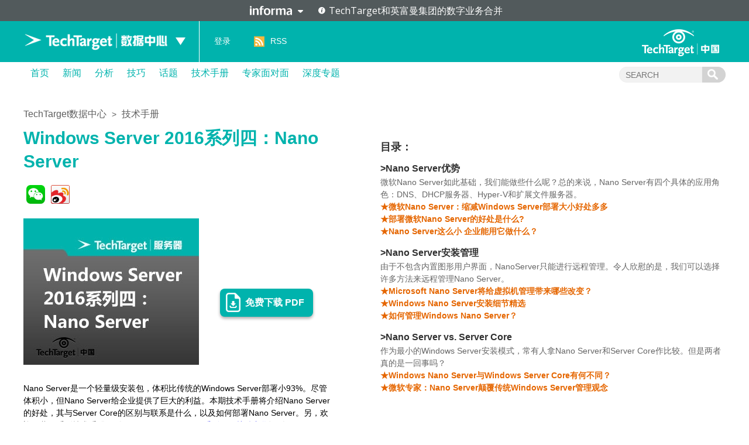

--- FILE ---
content_type: text/html; charset=UTF-8
request_url: https://searchdatacenter.techtarget.com.cn/guide/9-29910/
body_size: 7942
content:
<!DOCTYPE html>
<html lang="zh-CN">
<head>
<meta charset="UTF-8" />
<link rel="preload" href="/wp-content/themes/searchsites/media/fonts/PublicSans-Regular.woff2" as="font" type="font/woff2">
<meta name="viewport" content="width=device-width" />
<link rel="stylesheet" type="text/css" href="https://searchdatacenter.techtarget.com.cn/wp-content/themes/searchsites/style.css" />
<meta name="google-site-verification" content="9Zd-F090ediorVUPgoxdwd_pHaFyPqwc4YSebWwn7z0" />
<script type="text/javascript" src="/wp-content/themes/searchsites/media/js/techtarget-informa-banner.min.js"></script>
<script type="text/javascript" src="/wp-content/themes/searchsites/media/js/techtarget-informa-footer.min.js"></script>
<!-- Served from: 111 -->
<meta name='robots' content='index, follow, max-image-preview:large, max-snippet:-1, max-video-preview:-1' />
	<style>img:is([sizes="auto" i], [sizes^="auto," i]) { contain-intrinsic-size: 3000px 1500px }</style>
	
	<!-- This site is optimized with the Yoast SEO plugin v24.4 - https://yoast.com/wordpress/plugins/seo/ -->
	<title>Windows Server 2016系列四：Nano Server - TechTarget数据中心</title>
	<link rel="canonical" href="https://searchdatacenter.techtarget.com.cn/guide/9-29910/" />
	<meta property="og:locale" content="zh_CN" />
	<meta property="og:type" content="article" />
	<meta property="og:title" content="Windows Server 2016系列四：Nano Server - TechTarget数据中心" />
	<meta property="og:description" content="Nano Server是一个轻量级安装包，体积比传统的Windows Server部署小93%。虽然体积小，但能够给企业提供巨大的利益。本期将介绍Nano Server的好处，如何部署Nano Server，以及与Server Core的区别。" />
	<meta property="og:url" content="https://searchdatacenter.techtarget.com.cn/guide/9-29910/" />
	<meta property="og:site_name" content="TechTarget数据中心" />
	<meta property="article:modified_time" content="2017-08-28T10:24:44+00:00" />
	<meta name="twitter:card" content="summary_large_image" />
	<script type="application/ld+json" class="yoast-schema-graph">{"@context":"https://schema.org","@graph":[{"@type":"WebPage","@id":"https://searchdatacenter.techtarget.com.cn/guide/9-29910/","url":"https://searchdatacenter.techtarget.com.cn/guide/9-29910/","name":"Windows Server 2016系列四：Nano Server - TechTarget数据中心","isPartOf":{"@id":"https://searchdatacenter.techtarget.com.cn/#website"},"datePublished":"2016-12-15T08:00:00+00:00","dateModified":"2017-08-28T10:24:44+00:00","breadcrumb":{"@id":"https://searchdatacenter.techtarget.com.cn/guide/9-29910/#breadcrumb"},"inLanguage":"zh-CN","potentialAction":[{"@type":"ReadAction","target":["https://searchdatacenter.techtarget.com.cn/guide/9-29910/"]}]},{"@type":"BreadcrumbList","@id":"https://searchdatacenter.techtarget.com.cn/guide/9-29910/#breadcrumb","itemListElement":[{"@type":"ListItem","position":1,"name":"Home","item":"https://searchdatacenter.techtarget.com.cn/"},{"@type":"ListItem","position":2,"name":"技术手册","item":"https://searchdatacenter.techtarget.com.cn/guide/"},{"@type":"ListItem","position":3,"name":"Windows Server 2016系列四：Nano Server"}]},{"@type":"WebSite","@id":"https://searchdatacenter.techtarget.com.cn/#website","url":"https://searchdatacenter.techtarget.com.cn/","name":"TechTarget数据中心","description":"企业级专业数据中心网站","potentialAction":[{"@type":"SearchAction","target":{"@type":"EntryPoint","urlTemplate":"https://searchdatacenter.techtarget.com.cn/?s={search_term_string}"},"query-input":{"@type":"PropertyValueSpecification","valueRequired":true,"valueName":"search_term_string"}}],"inLanguage":"zh-CN"}]}</script>
	<!-- / Yoast SEO plugin. -->


<style id='wp-emoji-styles-inline-css' type='text/css'>

	img.wp-smiley, img.emoji {
		display: inline !important;
		border: none !important;
		box-shadow: none !important;
		height: 1em !important;
		width: 1em !important;
		margin: 0 0.07em !important;
		vertical-align: -0.1em !important;
		background: none !important;
		padding: 0 !important;
	}
</style>
<link rel='stylesheet' id='wp-block-library-css' href='https://searchdatacenter.techtarget.com.cn/wp-includes/css/dist/block-library/style.min.css?ver=87304ece7d0fd69c30b7fd51180d4f2b' type='text/css' media='all' />
<style id='classic-theme-styles-inline-css' type='text/css'>
/*! This file is auto-generated */
.wp-block-button__link{color:#fff;background-color:#32373c;border-radius:9999px;box-shadow:none;text-decoration:none;padding:calc(.667em + 2px) calc(1.333em + 2px);font-size:1.125em}.wp-block-file__button{background:#32373c;color:#fff;text-decoration:none}
</style>
<style id='global-styles-inline-css' type='text/css'>
:root{--wp--preset--aspect-ratio--square: 1;--wp--preset--aspect-ratio--4-3: 4/3;--wp--preset--aspect-ratio--3-4: 3/4;--wp--preset--aspect-ratio--3-2: 3/2;--wp--preset--aspect-ratio--2-3: 2/3;--wp--preset--aspect-ratio--16-9: 16/9;--wp--preset--aspect-ratio--9-16: 9/16;--wp--preset--color--black: #000000;--wp--preset--color--cyan-bluish-gray: #abb8c3;--wp--preset--color--white: #ffffff;--wp--preset--color--pale-pink: #f78da7;--wp--preset--color--vivid-red: #cf2e2e;--wp--preset--color--luminous-vivid-orange: #ff6900;--wp--preset--color--luminous-vivid-amber: #fcb900;--wp--preset--color--light-green-cyan: #7bdcb5;--wp--preset--color--vivid-green-cyan: #00d084;--wp--preset--color--pale-cyan-blue: #8ed1fc;--wp--preset--color--vivid-cyan-blue: #0693e3;--wp--preset--color--vivid-purple: #9b51e0;--wp--preset--gradient--vivid-cyan-blue-to-vivid-purple: linear-gradient(135deg,rgba(6,147,227,1) 0%,rgb(155,81,224) 100%);--wp--preset--gradient--light-green-cyan-to-vivid-green-cyan: linear-gradient(135deg,rgb(122,220,180) 0%,rgb(0,208,130) 100%);--wp--preset--gradient--luminous-vivid-amber-to-luminous-vivid-orange: linear-gradient(135deg,rgba(252,185,0,1) 0%,rgba(255,105,0,1) 100%);--wp--preset--gradient--luminous-vivid-orange-to-vivid-red: linear-gradient(135deg,rgba(255,105,0,1) 0%,rgb(207,46,46) 100%);--wp--preset--gradient--very-light-gray-to-cyan-bluish-gray: linear-gradient(135deg,rgb(238,238,238) 0%,rgb(169,184,195) 100%);--wp--preset--gradient--cool-to-warm-spectrum: linear-gradient(135deg,rgb(74,234,220) 0%,rgb(151,120,209) 20%,rgb(207,42,186) 40%,rgb(238,44,130) 60%,rgb(251,105,98) 80%,rgb(254,248,76) 100%);--wp--preset--gradient--blush-light-purple: linear-gradient(135deg,rgb(255,206,236) 0%,rgb(152,150,240) 100%);--wp--preset--gradient--blush-bordeaux: linear-gradient(135deg,rgb(254,205,165) 0%,rgb(254,45,45) 50%,rgb(107,0,62) 100%);--wp--preset--gradient--luminous-dusk: linear-gradient(135deg,rgb(255,203,112) 0%,rgb(199,81,192) 50%,rgb(65,88,208) 100%);--wp--preset--gradient--pale-ocean: linear-gradient(135deg,rgb(255,245,203) 0%,rgb(182,227,212) 50%,rgb(51,167,181) 100%);--wp--preset--gradient--electric-grass: linear-gradient(135deg,rgb(202,248,128) 0%,rgb(113,206,126) 100%);--wp--preset--gradient--midnight: linear-gradient(135deg,rgb(2,3,129) 0%,rgb(40,116,252) 100%);--wp--preset--font-size--small: 13px;--wp--preset--font-size--medium: 20px;--wp--preset--font-size--large: 36px;--wp--preset--font-size--x-large: 42px;--wp--preset--spacing--20: 0.44rem;--wp--preset--spacing--30: 0.67rem;--wp--preset--spacing--40: 1rem;--wp--preset--spacing--50: 1.5rem;--wp--preset--spacing--60: 2.25rem;--wp--preset--spacing--70: 3.38rem;--wp--preset--spacing--80: 5.06rem;--wp--preset--shadow--natural: 6px 6px 9px rgba(0, 0, 0, 0.2);--wp--preset--shadow--deep: 12px 12px 50px rgba(0, 0, 0, 0.4);--wp--preset--shadow--sharp: 6px 6px 0px rgba(0, 0, 0, 0.2);--wp--preset--shadow--outlined: 6px 6px 0px -3px rgba(255, 255, 255, 1), 6px 6px rgba(0, 0, 0, 1);--wp--preset--shadow--crisp: 6px 6px 0px rgba(0, 0, 0, 1);}:where(.is-layout-flex){gap: 0.5em;}:where(.is-layout-grid){gap: 0.5em;}body .is-layout-flex{display: flex;}.is-layout-flex{flex-wrap: wrap;align-items: center;}.is-layout-flex > :is(*, div){margin: 0;}body .is-layout-grid{display: grid;}.is-layout-grid > :is(*, div){margin: 0;}:where(.wp-block-columns.is-layout-flex){gap: 2em;}:where(.wp-block-columns.is-layout-grid){gap: 2em;}:where(.wp-block-post-template.is-layout-flex){gap: 1.25em;}:where(.wp-block-post-template.is-layout-grid){gap: 1.25em;}.has-black-color{color: var(--wp--preset--color--black) !important;}.has-cyan-bluish-gray-color{color: var(--wp--preset--color--cyan-bluish-gray) !important;}.has-white-color{color: var(--wp--preset--color--white) !important;}.has-pale-pink-color{color: var(--wp--preset--color--pale-pink) !important;}.has-vivid-red-color{color: var(--wp--preset--color--vivid-red) !important;}.has-luminous-vivid-orange-color{color: var(--wp--preset--color--luminous-vivid-orange) !important;}.has-luminous-vivid-amber-color{color: var(--wp--preset--color--luminous-vivid-amber) !important;}.has-light-green-cyan-color{color: var(--wp--preset--color--light-green-cyan) !important;}.has-vivid-green-cyan-color{color: var(--wp--preset--color--vivid-green-cyan) !important;}.has-pale-cyan-blue-color{color: var(--wp--preset--color--pale-cyan-blue) !important;}.has-vivid-cyan-blue-color{color: var(--wp--preset--color--vivid-cyan-blue) !important;}.has-vivid-purple-color{color: var(--wp--preset--color--vivid-purple) !important;}.has-black-background-color{background-color: var(--wp--preset--color--black) !important;}.has-cyan-bluish-gray-background-color{background-color: var(--wp--preset--color--cyan-bluish-gray) !important;}.has-white-background-color{background-color: var(--wp--preset--color--white) !important;}.has-pale-pink-background-color{background-color: var(--wp--preset--color--pale-pink) !important;}.has-vivid-red-background-color{background-color: var(--wp--preset--color--vivid-red) !important;}.has-luminous-vivid-orange-background-color{background-color: var(--wp--preset--color--luminous-vivid-orange) !important;}.has-luminous-vivid-amber-background-color{background-color: var(--wp--preset--color--luminous-vivid-amber) !important;}.has-light-green-cyan-background-color{background-color: var(--wp--preset--color--light-green-cyan) !important;}.has-vivid-green-cyan-background-color{background-color: var(--wp--preset--color--vivid-green-cyan) !important;}.has-pale-cyan-blue-background-color{background-color: var(--wp--preset--color--pale-cyan-blue) !important;}.has-vivid-cyan-blue-background-color{background-color: var(--wp--preset--color--vivid-cyan-blue) !important;}.has-vivid-purple-background-color{background-color: var(--wp--preset--color--vivid-purple) !important;}.has-black-border-color{border-color: var(--wp--preset--color--black) !important;}.has-cyan-bluish-gray-border-color{border-color: var(--wp--preset--color--cyan-bluish-gray) !important;}.has-white-border-color{border-color: var(--wp--preset--color--white) !important;}.has-pale-pink-border-color{border-color: var(--wp--preset--color--pale-pink) !important;}.has-vivid-red-border-color{border-color: var(--wp--preset--color--vivid-red) !important;}.has-luminous-vivid-orange-border-color{border-color: var(--wp--preset--color--luminous-vivid-orange) !important;}.has-luminous-vivid-amber-border-color{border-color: var(--wp--preset--color--luminous-vivid-amber) !important;}.has-light-green-cyan-border-color{border-color: var(--wp--preset--color--light-green-cyan) !important;}.has-vivid-green-cyan-border-color{border-color: var(--wp--preset--color--vivid-green-cyan) !important;}.has-pale-cyan-blue-border-color{border-color: var(--wp--preset--color--pale-cyan-blue) !important;}.has-vivid-cyan-blue-border-color{border-color: var(--wp--preset--color--vivid-cyan-blue) !important;}.has-vivid-purple-border-color{border-color: var(--wp--preset--color--vivid-purple) !important;}.has-vivid-cyan-blue-to-vivid-purple-gradient-background{background: var(--wp--preset--gradient--vivid-cyan-blue-to-vivid-purple) !important;}.has-light-green-cyan-to-vivid-green-cyan-gradient-background{background: var(--wp--preset--gradient--light-green-cyan-to-vivid-green-cyan) !important;}.has-luminous-vivid-amber-to-luminous-vivid-orange-gradient-background{background: var(--wp--preset--gradient--luminous-vivid-amber-to-luminous-vivid-orange) !important;}.has-luminous-vivid-orange-to-vivid-red-gradient-background{background: var(--wp--preset--gradient--luminous-vivid-orange-to-vivid-red) !important;}.has-very-light-gray-to-cyan-bluish-gray-gradient-background{background: var(--wp--preset--gradient--very-light-gray-to-cyan-bluish-gray) !important;}.has-cool-to-warm-spectrum-gradient-background{background: var(--wp--preset--gradient--cool-to-warm-spectrum) !important;}.has-blush-light-purple-gradient-background{background: var(--wp--preset--gradient--blush-light-purple) !important;}.has-blush-bordeaux-gradient-background{background: var(--wp--preset--gradient--blush-bordeaux) !important;}.has-luminous-dusk-gradient-background{background: var(--wp--preset--gradient--luminous-dusk) !important;}.has-pale-ocean-gradient-background{background: var(--wp--preset--gradient--pale-ocean) !important;}.has-electric-grass-gradient-background{background: var(--wp--preset--gradient--electric-grass) !important;}.has-midnight-gradient-background{background: var(--wp--preset--gradient--midnight) !important;}.has-small-font-size{font-size: var(--wp--preset--font-size--small) !important;}.has-medium-font-size{font-size: var(--wp--preset--font-size--medium) !important;}.has-large-font-size{font-size: var(--wp--preset--font-size--large) !important;}.has-x-large-font-size{font-size: var(--wp--preset--font-size--x-large) !important;}
:where(.wp-block-post-template.is-layout-flex){gap: 1.25em;}:where(.wp-block-post-template.is-layout-grid){gap: 1.25em;}
:where(.wp-block-columns.is-layout-flex){gap: 2em;}:where(.wp-block-columns.is-layout-grid){gap: 2em;}
:root :where(.wp-block-pullquote){font-size: 1.5em;line-height: 1.6;}
</style>
<style id='akismet-widget-style-inline-css' type='text/css'>

			.a-stats {
				--akismet-color-mid-green: #357b49;
				--akismet-color-white: #fff;
				--akismet-color-light-grey: #f6f7f7;

				max-width: 350px;
				width: auto;
			}

			.a-stats * {
				all: unset;
				box-sizing: border-box;
			}

			.a-stats strong {
				font-weight: 600;
			}

			.a-stats a.a-stats__link,
			.a-stats a.a-stats__link:visited,
			.a-stats a.a-stats__link:active {
				background: var(--akismet-color-mid-green);
				border: none;
				box-shadow: none;
				border-radius: 8px;
				color: var(--akismet-color-white);
				cursor: pointer;
				display: block;
				font-family: -apple-system, BlinkMacSystemFont, 'Segoe UI', 'Roboto', 'Oxygen-Sans', 'Ubuntu', 'Cantarell', 'Helvetica Neue', sans-serif;
				font-weight: 500;
				padding: 12px;
				text-align: center;
				text-decoration: none;
				transition: all 0.2s ease;
			}

			/* Extra specificity to deal with TwentyTwentyOne focus style */
			.widget .a-stats a.a-stats__link:focus {
				background: var(--akismet-color-mid-green);
				color: var(--akismet-color-white);
				text-decoration: none;
			}

			.a-stats a.a-stats__link:hover {
				filter: brightness(110%);
				box-shadow: 0 4px 12px rgba(0, 0, 0, 0.06), 0 0 2px rgba(0, 0, 0, 0.16);
			}

			.a-stats .count {
				color: var(--akismet-color-white);
				display: block;
				font-size: 1.5em;
				line-height: 1.4;
				padding: 0 13px;
				white-space: nowrap;
			}
		
</style>
<link rel="https://api.w.org/" href="https://searchdatacenter.techtarget.com.cn/wp-json/" /><link rel="EditURI" type="application/rsd+xml" title="RSD" href="https://searchdatacenter.techtarget.com.cn/xmlrpc.php?rsd" />
<link rel="alternate" title="oEmbed (JSON)" type="application/json+oembed" href="https://searchdatacenter.techtarget.com.cn/wp-json/oembed/1.0/embed?url=https%3A%2F%2Fsearchdatacenter.techtarget.com.cn%2Fguide%2F9-29910%2F" />
<link rel="alternate" title="oEmbed (XML)" type="text/xml+oembed" href="https://searchdatacenter.techtarget.com.cn/wp-json/oembed/1.0/embed?url=https%3A%2F%2Fsearchdatacenter.techtarget.com.cn%2Fguide%2F9-29910%2F&#038;format=xml" />
<!-- Google Tag Manager -->
<script>(function(w,d,s,l,i){w[l]=w[l]||[];w[l].push({'gtm.start':
new Date().getTime(),event:'gtm.js'});var f=d.getElementsByTagName(s)[0],
j=d.createElement(s),dl=l!='dataLayer'?'&l='+l:'';j.async=true;j.src=
'https://www.googletagmanager.com/gtm.js?id='+i+dl;f.parentNode.insertBefore(j,f);
})(window,document,'script','dataLayer','GTM-MJFGMC');</script>
<!-- End Google Tag Manager -->
		</head>
<body class="guide-template-default single single-guide postid-29910">
    <techtarget-informa-banner theme="light" language="cn" ></techtarget-informa-banner>
    <div id="header">
        <div class="header_inner">
            <div class="headernav">
                <div class="ttweblogo">
                    <h1>
                        <a href="/" title="TechTarget数据中心">
                            <img src="/wp-content/themes/searchsites/media/images/ttdatacenterlogo.png" alt="TechTarget数据中心" />
                        </a>
                    </h1>
                </div>
                <div class="uplist">
                    <span class="up"></span>
                    <div class="uplistcon nobg">
                        <ul>
                            <li>
                                <a href="https://searchbi.techtarget.com.cn/" title="TechTarget商务智能" target="_blank">
                                    <span>
                                        search<b>BI</b>.com.cn
                                    </span> 商务智能网站
                                </a>
                            </li>
                            <li>
                                <a href="https://searchcio.techtarget.com.cn/" title="TechTarget信息化" target="_blank">
                                    <span>
                                        search<b>CIO</b>.com.cn
                                    </span>信息化网站
                                </a>
                            </li>
                            <li>
                                <a href="https://searchcloudcomputing.techtarget.com.cn/" title="TechTarget云计算" target="_blank">
                                    <span>search<b>CloudComputing</b>.com.cn</span>云计算网站
                                </a>
                            </li>
                            <li>
                                <a href="https://searchdatabase.techtarget.com.cn/" title="TechTarget数据库" target="_blank">
                                    <span>search<b>Database</b>.com.cn</span>数据库网站
                                </a>
                            </li>
                            <li>
                                <a href="https://searchdatacenter.techtarget.com.cn/" title="TechTarget数据中心" target="_blank">
                                    <span>search<b>DataCenter</b>.com.cn</span>数据中心网站
                                </a>
                            </li>
                            <li>
                                <a href="https://searchnetworking.techtarget.com.cn/" title="TechTarget网络" target="_blank">
                                    <span>search<b>Networking</b>.com.cn</span>网络网站
                                </a>
                            </li>
                            <li>
                                <a href="https://searchsecurity.techtarget.com.cn/" title="TechTarget安全" target="_blank">
                                    <span>search<b>Security</b>.com.cn</span>安全网站
                                </a>
                            </li>
                            <li>
                                <a href="https://searchstorage.techtarget.com.cn/" title="TechTarget存储" target="_blank">
                                    <span>search<b>Storage</b>.com.cn</span>存储网站
                                </a>
                            </li>
                            <li>
                                <a href="https://searchvirtual.techtarget.com.cn/" title="TechTarget虚拟化" target="_blank">
                                    <span>search<b>Virtual</b>.com.cn</span>虚拟化网站
                                </a>
                            </li>
                        </ul>
                    </div>
                </div>
            </div>
            <div class="line">
                <a href="/">
                    TechTarget数据中心                </a>
            </div>
            <div class="loginlist">
                <ul>
                                    <li><a rel="nofollow" href="https://users.techtarget.com.cn/registration/searchdatacentercn/LoginRegister.page?fromURL=https%3A%2F%2Fsearchdatacenter.techtarget.com.cn%2Fguide%2F9-29910%2F">登录</a></li>
                                    <li class="rss"><span></span><a href="https://searchdatacenter.techtarget.com.cn/feed/" target="_blank" title="RSS订阅">RSS</a></li>
                </ul>
            </div>
            <div class="ttlogo">
                <a href="https://www.techtarget.com.cn/" class="img_logo" title="TechTarget中国" target="_blank">
                </a>
            </div>
        </div>
    </div>  

        <div id="nav">
            <div class="mainnav">
                <ul id="ctl17_nav_ul">
                    <li><a href="/" title="首页">首页</a></li>
                    
    <li>
        <a href="/news/" class="title">
            新闻        </a>

    </li>  

    <li>
        <a href="/analyses/" class="title">
            分析        </a>

    </li>  

    <li>
        <a href="/tips/" class="title">
            技巧        </a>

    </li>  

    <li>
        <a href="/topic/" class="title">
            话题        </a>

    </li>  

    <li>
        <a href="/guide/" class="title">
            技术手册        </a>

    </li>  

    <li>
        <a href="/interviews/" class="title">
            专家面对面        </a>

    </li>  

    <li>
        <a href="/microsite/" class="title">
            深度专题        </a>

    </li>  
                    
                </ul>
                <div class="searchcon">
                    <form target="_blank" action="/">
                        <input type="text" name="s" class="navsearchbox" maxlength="30" placeholder="SEARCH">
                        <input type="submit" class="navsubtn" value="">
                    </form>
                </div>
            </div>
        </div>
<div id="main">
	<div class="content">
		<div class="ezineconwrap">
			<p class="posit">
				<a title="TechTarget数据中心" href="/">
					TechTarget数据中心				</a>
				<span>&gt;</span>
				<a href="https://searchdatacenter.techtarget.com.cn/guide/">
					技术手册				</a>
			</p>
			<div class="guidecon">
				<div class="guideshow">
					<h1>Windows Server 2016系列四：Nano Server</h1>
					<div id="bdshare">
					</div>
					<div class="imgpos">
                        <img src="/wp-content/uploads/res/sv/guide/2016/12/NanoServer.jpg" alt="Windows Server 2016系列四：Nano Server" />
					</div>
					<a class="guidedownbtn" rel="nofollow" href="https://users.techtarget.com.cn/registration/searchdatacentercn/LoginRegister.page?fromURL=https%3A%2F%2Fsearchdatacenter.techtarget.com.cn%2Fguide%2F9-29910%2F" title="免费下载 PDF" target="_blank">免费下载 PDF</a>
					<p class="description">
						<p>Nano Server是一个轻量级安装包，体积比传统的Windows Server部署小93%。尽管体积小，但Nano Server给企业提供了巨大的利益。本期技术手册将介绍Nano Server的好处，其与Server Core的区别与联系是什么，以及如何部署Nano Server。另，欢迎下载同系列技术手册：《<a href="http://www.searchsv.com.cn/guide/ws2016features.htm" target="_blank">Windows Server 2016系列一：关键变化</a>》《<a href="http://www.searchsv.com.cn/guide/ws2016upgrade.htm" target="_blank">Windows Server 2016系列二：升级</a>》《<a href="http://www.searchsv.com.cn/guide/ws2016virtualization.htm" target="_blank">Windows Server 2016系列三：虚拟化</a>》</p>
					</p>
					
<div id="comments" class="comments-area">

		<div id="respond" class="comment-respond">
		<h3 id="reply-title" class="comment-reply-title"> <small><a rel="nofollow" id="cancel-comment-reply-link" href="/guide/9-29910/#respond" style="display:none;">取消回复</a></small></h3><form action="https://searchdatacenter.techtarget.com.cn/wp-comments-post.php" method="post" id="commentform" class="comment-form"><p class="comment-notes"><span id="email-notes">电子邮件地址不会被公开。</span> <span class="required-field-message">必填项已用<span class="required">*</span>标注</span></p><p class="comment-form-comment"><label for="comment">评论 <span class="required">*</span></label> <textarea id="comment" name="comment" cols="45" rows="8" maxlength="65525" required="required"></textarea></p><p class="note">敬请读者发表评论，本站保留删除与本文无关和不雅评论的权力。</p><p class="comment-form-author"><label for="author">姓名 <span class="required">*</span></label> <input id="author" name="author" type="text" value="" size="30" maxlength="245" autocomplete="name" required="required" /></p>
<p class="comment-form-email"><label for="email">电子邮件 <span class="required">*</span></label> <input id="email" name="email" type="text" value="" size="30" maxlength="100" aria-describedby="email-notes" autocomplete="email" required="required" /></p>
<p class="comment-form-url"><label for="url">站点</label> <input id="url" name="url" type="text" value="" size="30" maxlength="200" autocomplete="url" /></p>
<p class="comment-form-cookies-consent"><input id="wp-comment-cookies-consent" name="wp-comment-cookies-consent" type="checkbox" value="yes" /> <label for="wp-comment-cookies-consent">Save my name, email, and website in this browser for the next time I comment.</label></p>
<p class="form-submit"><input name="submit" type="submit" id="submit" class="submit" value="发表评论" /> <input type='hidden' name='comment_post_ID' value='29910' id='comment_post_ID' />
<input type='hidden' name='comment_parent' id='comment_parent' value='0' />
</p><p style="display: none !important;" class="akismet-fields-container" data-prefix="ak_"><label>&#916;<textarea name="ak_hp_textarea" cols="45" rows="8" maxlength="100"></textarea></label><input type="hidden" id="ak_js_1" name="ak_js" value="76"/><script>document.getElementById( "ak_js_1" ).setAttribute( "value", ( new Date() ).getTime() );</script></p></form>	</div><!-- #respond -->
	
</div><!-- #comments -->				</div>
				<div class="guidetext">
                    <h3>目录：</h3>
<ul>
<li>
<h4><span>></span>Nano Server优势</h4>
<p>微软Nano Server如此基础，我们能做些什么呢？总的来说，Nano Server有四个具体的应用角色：DNS、DHCP服务器、Hyper-V和扩展文件服务器。<br /><strong><span style="color:#E56600;">★微软Nano Server：缩减Windows Server部署大小好处多多</span></strong><br /><strong><span style="color:#E56600;">★部署微软Nano Server的好处是什么?</span></strong><br /><strong><span style="color:#E56600;">★Nano Server这么小 企业能用它做什么？</span></strong></p>
</li>
<li>
<h4><span>></span>Nano Server安装管理</h4>
<p>由于不包含内置图形用户界面，NanoServer只能进行远程管理。令人欣慰的是，我们可以选择许多方法来远程管理Nano Server。<br /><strong><span style="color:#E56600;">★Microsoft Nano Server将给虚拟机管理带来哪些改变？</span></strong><br /><strong><span style="color:#E56600;">★Windows Nano Server安装细节精选</span></strong><br /><strong><span style="color:#E56600;">★如何管理Windows Nano Server？</span></strong></p>
</li>
<li>
<h4><span>></span>Nano Server vs. Server Core</h4>
<p>作为最小的Windows Server安装模式，常有人拿Nano Server和Server Core作比较。但是两者真的是一回事吗？<br /><strong><span style="color:#E56600;">★Windows Nano Server与Windows Server Core有何不同？</span></strong><br /><strong><span style="color:#E56600;">★微软专家：Nano Server颠覆传统Windows Server管理观念</span></strong></p>
</li>
</ul>
				</div>
			</div>
		</div>
	</div>
</div>
<div class="morezinelistwrap">
    <div class="title">
        <h3>
            <span>更多技术手册</span>
             <a href="/guide/" title="更多" target="_blank">&gt;更多</a>        </h3>
    </div>
    <div class="morezinelist">
        <ul>
            
            <li>
                <div class="mipic">
                    <a href="https://searchdatacenter.techtarget.com.cn/guide/9-21770/" title="数据中心存储：现在与未来" target="_blank">
                        <img class="middlepic" src="/wp-content/uploads/res/datacenter/guide/2016/7/2016datacenterstorage.jpg" alt="数据中心存储：现在与未来">
                    </a>
                </div>
                <p>
                    数据中心存储：现在与未来</p>
            </li>
            
             
            <li>
                <div class="mipic">
                    <a href="https://searchdatacenter.techtarget.com.cn/guide/9-29912/" title="Windows Server 2016系列三：虚拟化" target="_blank">
                        <img class="middlepic" src="/wp-content/uploads/res/sv/guide/2016/7/技术手册模版.jpg" alt="Windows Server 2016系列三：虚拟化">
                    </a>
                </div>
                <p>
                    Windows Server 2016系列三：虚拟化</p>
            </li>
            
             
            <li>
                <div class="mipic">
                    <a href="https://searchdatacenter.techtarget.com.cn/guide/9-29914/" title="Windows Server 2016系列二：升级" target="_blank">
                        <img class="middlepic" src="/wp-content/uploads/res/sv/guide/2016/6/ws2016update.jpg" alt="Windows Server 2016系列二：升级">
                    </a>
                </div>
                <p>
                    Windows Server 2016系列二：升级</p>
            </li>
            
             
            <li>
                <div class="mipic">
                    <a href="https://searchdatacenter.techtarget.com.cn/guide/9-21772/" title="数据中心故障排除技巧Top5" target="_blank">
                        <img class="middlepic" src="/wp-content/uploads/res/datacenter/guide/2016/6/dc163545.jpg" alt="数据中心故障排除技巧Top5">
                    </a>
                </div>
                <p>
                    数据中心故障排除技巧Top5</p>
            </li>
            
             
            <li>
                <div class="mipic">
                    <a href="https://searchdatacenter.techtarget.com.cn/guide/9-29916/" title="Windows Server 2016系列一：关键变化" target="_blank">
                        <img class="middlepic" src="/wp-content/uploads/res/sv/guide/2016/6/ws2016.jpg" alt="Windows Server 2016系列一：关键变化">
                    </a>
                </div>
                <p>
                    Windows Server 2016系列一：关键变化</p>
            </li>
            
             
            <li>
                <div class="mipic">
                    <a href="https://searchdatacenter.techtarget.com.cn/guide/9-29918/" title="如何获得最佳Windows管理员职位" target="_blank">
                        <img class="middlepic" src="/wp-content/uploads/res/sv/guide/2015/10/win管理员.jpg" alt="如何获得最佳Windows管理员职位">
                    </a>
                </div>
                <p>
                    如何获得最佳Windows管理员职位</p>
            </li>
            
                    </ul>
    </div>
</div>
<div id="footer">
    <div class="footercon">
        <div class="left">
            <div class="ttlogo">
                <a href="https://www.techtarget.com.cn/" class="img_logo" title="TechTarget中国" target="_blank">
                </a>
            </div>
            <p>
                最专业的<br>
                企业级IT网站群
            </p>
        </div>
        <div class="mid">
            <ul>
                <li><a href="https://searchcloudcomputing.techtarget.com.cn/" title="云计算网站" target="_blank">云计算网站</a></li>
                <li><a href="https://searchcio.techtarget.com.cn/" title="信息化网站" target="_blank">信息化网站</a></li>
                <li><a href="https://searchsecurity.techtarget.com.cn/" title="安全网站" target="_blank">安全网站</a></li>
                <li><a href="https://searchvirtual.techtarget.com.cn/" title="虚拟化网站" target="_blank">虚拟化网站</a></li>
                <li><a href="https://searchdatabase.techtarget.com.cn/" title="数据库网站" target="_blank">数据库网站</a></li>
                <li><a href="https://searchdatacenter.techtarget.com.cn/" title="数据中心网站" target="_blank">数据中心网站</a></li>
                <li><a href="https://searchbi.techtarget.com.cn/" title="商务智能网站" target="_blank">商务智能网站</a></li>
                <li><a href="https://searchstorage.techtarget.com.cn/" title="存储网站" target="_blank">存储网站</a></li>
                <li><a href="https://searchnetworking.techtarget.com.cn/" title="网络网站" target="_blank">网络网站</a></li>
                <li><a href="/archive/" title="文章存档" target="_blank">文章存档</a></li>
                <li><a href="/sitemap/" title="网站地图" target="_blank">网站地图</a></li>
            </ul>
        </div>
        <div class="right">
            <div class="footeright_l">
                <p>
                    微信公众号
                </p>
                <div class="img_wx">
                </div>
            </div>
            <div class="footeright_r">
                <p>
                    官方微博
                </p>
                <div class="img_wb"></div>
            </div>
            <p>
                TechTarget中国 版权所有 <a href="https://www.techtarget.com.cn/privacy-policy/" target="_blank" title="隐私政策">隐私政策</a><br/>
                <a href="http://www.miibeian.gov.cn/" title="" target="_blank">京ICP备17051608号</a>                
                <a href="http://www.beian.gov.cn/portal/registerSystemInfo?recordcode=11010502033027" title="" target="_blank">京公网安备11010502033027号</a><br/>
                All Rights Reserved, Copyright2026                <!-- <a href="/sitemap/" class="sitemap" target="_blank" title="站点地图"></a> -->
            </p>
        </div>
        <div class="rightline">
            <p>
                TechTarget中国 版权所有 <a href="https://www.techtarget.com.cn/privacy-policy/" target="_blank" title="隐私政策">隐私政策</a><br/><a href="http://www.miibeian.gov.cn/" title="" target="_blank">京ICP备17051608号</a><br/><a href="http://www.beian.gov.cn/portal/registerSystemInfo?recordcode=11010502033027" title="" target="_blank">京公网安备11010502033027号</a> <br/>All Rights Reserved, Copyright2026            </p>
        </div>
    </div>
</div>
<techtarget-informa-footer theme="light" language="cn" ></techtarget-informa-footer>
<!-- Google Tag Manager (noscript) -->
<noscript><iframe src="https://www.googletagmanager.com/ns.html?id=GTM-MJFGMC"
height="0" width="0" style="display:none;visibility:hidden"></iframe></noscript>
<!-- End Google Tag Manager (noscript) -->
		<script type="text/javascript" data-main="/wp-content/themes/searchsites/media/js/m/_ttcn" src="/wp-content/themes/searchsites/media/js/require.min.js"></script>
</body>
</html>
<!--
Performance optimized by W3 Total Cache. Learn more: https://www.boldgrid.com/w3-total-cache/

Object Caching 155/1262 objects using Memcache
Page Caching using Memcache 

Served from: searchdatacenter.techtarget.com.cn @ 2026-01-23 14:54:05 by W3 Total Cache
-->

--- FILE ---
content_type: text/plain
request_url: https://www.google-analytics.com/j/collect?v=1&_v=j102&a=806723955&t=pageview&_s=1&dl=https%3A%2F%2Fsearchdatacenter.techtarget.com.cn%2Fguide%2F9-29910%2F&ul=en-us%40posix&dt=Windows%20Server%202016%E7%B3%BB%E5%88%97%E5%9B%9B%EF%BC%9ANano%20Server%20-%20TechTarget%E6%95%B0%E6%8D%AE%E4%B8%AD%E5%BF%83&sr=1280x720&vp=1280x720&_u=YEBAAQABAAAAAC~&jid=1922898316&gjid=117349001&cid=89504812.1769151247&tid=UA-4783595-1&_gid=215962811.1769151247&_r=1&_slc=1&gtm=45He61m0n71MJFGMCv71262636za200zd71262636&gcd=13l3l3l3l1l1&dma=0&tag_exp=103116026~103200004~104527906~104528501~104684208~104684211~105391252~115938466~115938468~116185181~116185182~116682875~117025848~117041587~117223566&z=1583894665
body_size: -457
content:
2,cG-7VPRD7HSFZ